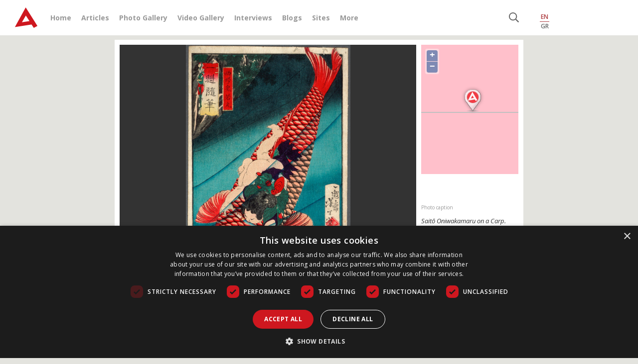

--- FILE ---
content_type: text/html; charset=UTF-8
request_url: https://www.archaeology.wiki/blog/2019/09/19/common-carp-aquaculture-in-neolithic-china/
body_size: 16171
content:
<!DOCTYPE html>
<html lang="en-US">
<head>
    <meta name="google-site-verification" content="bFUO0FqF538omQPtwlCEnexBduqgntMTIH79pzY0qks" />
    <meta name="viewport" content="width=device-width, initial-scale=1">
    <meta charset="UTF-8" />
    
    <link rel="profile" href="https://gmpg.org/xfn/11" />

    <link rel="pingback" href="https://www.archaeology.wiki/xmlrpc.php" />
    <link rel="icon" href="https://www.archaeology.wiki/favicon.ico" type="image/x-icon">
    <link rel="shortcut icon" href="https://www.archaeology.wiki/favicon.ico" type="image/x-icon">
    <link rel="apple-touch-icon" href="https://www.archaeology.wiki/favicon.ico">


    <link rel="stylesheet" href="https://www.archaeology.wiki/wp-content/themes/archaeology_v3/css/bootstrap.min.css">
    
	<link href="https://fonts.googleapis.com/css?family=Open+Sans:300,300i,400,400i,600,600i,700,700i,800,800i&display=swap&subset=greek" rel="stylesheet">
    <link href="https://fonts.googleapis.com/css?family=Open+Sans+Condensed:300,300i,700&display=swap&subset=greek" rel="stylesheet">
    <link rel="stylesheet" href="https://www.archaeology.wiki/wp-content/themes/archaeology_v3/assets/FontAw/css/all.min.css">
    
    <link href="https://www.archaeology.wiki/wp-content/themes/archaeology_v3/style_v2.css" rel="stylesheet" type="text/css" />
    <link href="https://www.archaeology.wiki/wp-content/themes/archaeology_v3/colors.css" rel="stylesheet" type="text/css" />
    <link href="https://www.archaiologia.gr//js/jquery.kwicks.min.css" rel="stylesheet" type="text/css" />
    <link href="https://www.archaeology.wiki/wp-content/themes/archaeology_v3/old_css.css" rel="stylesheet" type="text/css" />
    
    <!--[if lt IE 9]>
        <link href="https://www.archaeology.wiki/wp-content/themes/archaeology_v3/style_ie.css" rel="stylesheet" type="text/css" />
    <![endif]-->
    
    <link href="https://code.jquery.com/ui/1.10.3/themes/smoothness/jquery-ui.css" rel="stylesheet" type="text/css" media="all"/>
    <link rel="stylesheet" type="text/css" href="https://www.archaiologia.gr/js/fancy/jquery.fancybox.css?v=2.1.5" media="screen" />
    <link rel="stylesheet" type="text/css" href="https://www.archaiologia.gr/js/fancy/helpers/jquery.fancybox-thumbs.css?v=1.0.7" />
    
    <link rel="stylesheet" href="https://www.archaeology.wiki/wp-content/themes/archaeology_v3/style.css">
	<link rel="stylesheet" href="https://www.archaeology.wiki/wp-content/themes/archaeology_v3/responsive.css">
    
        
    <script src="https://www.archaeology.wiki/wp-content/themes/archaeology_v3/js/jquery-3.4.1.min.js"></script>
	<script src="https://www.archaeology.wiki/wp-content/themes/archaeology_v3/js/bootstrap.min.js"></script>
	<script src="https://www.archaeology.wiki/wp-content/themes/archaeology_v3/assets/FontAw/js/all.min.js"></script>
	<script type="text/javascript" src="https://cdnjs.cloudflare.com/ajax/libs/waypoints/4.0.1/jquery.waypoints.min.js"></script>
	<script type="text/javascript" src="https://cdnjs.cloudflare.com/ajax/libs/Counter-Up/1.0.0/jquery.counterup.min.js"></script>
	
	
	
	
        <!-- Google Tag Manager -->
    <script type="text/javascript" charset="UTF-8" src="//cdn.cookie-script.com/s/ed546c8538d655d198f485b9fee44789.js"></script>
    <!-- End Google Tag Manager -->
    <meta name='robots' content='index, follow, max-image-preview:large, max-snippet:-1, max-video-preview:-1' />

	<!-- This site is optimized with the Yoast SEO plugin v23.5 - https://yoast.com/wordpress/plugins/seo/ -->
	<title>Common carp aquaculture in Neolithic China</title>
	<meta name="description" content="An international team of researchers analyzed fish bones excavated from the Early Neolithic Jiahu site in Henan Province, China." />
	<link rel="canonical" href="https://www.archaeology.wiki/blog/2019/09/19/common-carp-aquaculture-in-neolithic-china/" />
	<meta property="og:locale" content="en_US" />
	<meta property="og:type" content="article" />
	<meta property="og:title" content="Common carp aquaculture in Neolithic China" />
	<meta property="og:description" content="An international team of researchers analyzed fish bones excavated from the Early Neolithic Jiahu site in Henan Province, China." />
	<meta property="og:url" content="https://www.archaeology.wiki/blog/2019/09/19/common-carp-aquaculture-in-neolithic-china/" />
	<meta property="og:site_name" content="Archaeology Wiki" />
	<meta property="article:author" content="https://www.facebook.com/groups/arxaiologia/" />
	<meta property="article:published_time" content="2019-09-19T08:19:38+00:00" />
	<meta property="og:image" content="https://www.archaeology.wiki/wp-content/uploads/2019/09/Saito_Oniwakamaru_on_a_Carp_LACMA_M.84.31.432-825x1200.jpg" />
	<meta property="og:image:width" content="825" />
	<meta property="og:image:height" content="1200" />
	<meta property="og:image:type" content="image/jpeg" />
	<meta name="author" content="Archaeology Newsroom" />
	<meta name="twitter:card" content="summary_large_image" />
	<meta name="twitter:creator" content="@archaiologia_gr" />
	<meta name="twitter:site" content="@archaiologia_gr" />
	<meta name="twitter:label1" content="Written by" />
	<meta name="twitter:data1" content="Archaeology Newsroom" />
	<meta name="twitter:label2" content="Est. reading time" />
	<meta name="twitter:data2" content="3 minutes" />
	<script type="application/ld+json" class="yoast-schema-graph">{"@context":"https://schema.org","@graph":[{"@type":"WebPage","@id":"https://www.archaeology.wiki/blog/2019/09/19/common-carp-aquaculture-in-neolithic-china/","url":"https://www.archaeology.wiki/blog/2019/09/19/common-carp-aquaculture-in-neolithic-china/","name":"Common carp aquaculture in Neolithic China","isPartOf":{"@id":"https://www.archaeology.wiki/#website"},"primaryImageOfPage":{"@id":"https://www.archaeology.wiki/blog/2019/09/19/common-carp-aquaculture-in-neolithic-china/#primaryimage"},"image":{"@id":"https://www.archaeology.wiki/blog/2019/09/19/common-carp-aquaculture-in-neolithic-china/#primaryimage"},"thumbnailUrl":"https://www.archaeology.wiki/wp-content/uploads/2019/09/Saito_Oniwakamaru_on_a_Carp_LACMA_M.84.31.432.jpg","datePublished":"2019-09-19T08:19:38+00:00","dateModified":"2019-09-19T08:19:38+00:00","author":{"@id":"https://www.archaeology.wiki/#/schema/person/fef5fafd4c3240aa3585ea3d8a930633"},"description":"An international team of researchers analyzed fish bones excavated from the Early Neolithic Jiahu site in Henan Province, China.","breadcrumb":{"@id":"https://www.archaeology.wiki/blog/2019/09/19/common-carp-aquaculture-in-neolithic-china/#breadcrumb"},"inLanguage":"en-US","potentialAction":[{"@type":"ReadAction","target":["https://www.archaeology.wiki/blog/2019/09/19/common-carp-aquaculture-in-neolithic-china/"]}]},{"@type":"ImageObject","inLanguage":"en-US","@id":"https://www.archaeology.wiki/blog/2019/09/19/common-carp-aquaculture-in-neolithic-china/#primaryimage","url":"https://www.archaeology.wiki/wp-content/uploads/2019/09/Saito_Oniwakamaru_on_a_Carp_LACMA_M.84.31.432.jpg","contentUrl":"https://www.archaeology.wiki/wp-content/uploads/2019/09/Saito_Oniwakamaru_on_a_Carp_LACMA_M.84.31.432.jpg","width":1444,"height":2100,"caption":"saito carp"},{"@type":"BreadcrumbList","@id":"https://www.archaeology.wiki/blog/2019/09/19/common-carp-aquaculture-in-neolithic-china/#breadcrumb","itemListElement":[{"@type":"ListItem","position":1,"name":"Home","item":"https://www.archaeology.wiki/"},{"@type":"ListItem","position":2,"name":"Common carp aquaculture in Neolithic China"}]},{"@type":"WebSite","@id":"https://www.archaeology.wiki/#website","url":"https://www.archaeology.wiki/","name":"Archaeology Wiki","description":"","potentialAction":[{"@type":"SearchAction","target":{"@type":"EntryPoint","urlTemplate":"https://www.archaeology.wiki/?s={search_term_string}"},"query-input":{"@type":"PropertyValueSpecification","valueRequired":true,"valueName":"search_term_string"}}],"inLanguage":"en-US"},{"@type":"Person","@id":"https://www.archaeology.wiki/#/schema/person/fef5fafd4c3240aa3585ea3d8a930633","name":"Archaeology Newsroom","image":{"@type":"ImageObject","inLanguage":"en-US","@id":"https://www.archaeology.wiki/#/schema/person/image/","url":"https://secure.gravatar.com/avatar/643f39c491d2cf37ddf0555204eda6a6?s=96&d=blank&r=g","contentUrl":"https://secure.gravatar.com/avatar/643f39c491d2cf37ddf0555204eda6a6?s=96&d=blank&r=g","caption":"Archaeology Newsroom"},"sameAs":["http://www.archaiologia.gr/new/members/archaeology/","https://www.facebook.com/groups/arxaiologia/"],"url":"https://www.archaeology.wiki/blog/author/archaeology/"}]}</script>
	<!-- / Yoast SEO plugin. -->


<link rel="alternate" type="application/rss+xml" title="Archaeology Wiki &raquo; Feed" href="https://www.archaeology.wiki/feed/" />
<script type="text/javascript">
/* <![CDATA[ */
window._wpemojiSettings = {"baseUrl":"https:\/\/s.w.org\/images\/core\/emoji\/14.0.0\/72x72\/","ext":".png","svgUrl":"https:\/\/s.w.org\/images\/core\/emoji\/14.0.0\/svg\/","svgExt":".svg","source":{"concatemoji":"https:\/\/www.archaeology.wiki\/wp-includes\/js\/wp-emoji-release.min.js?ver=b027d3e327290e80aba01746deb64a74"}};
/*! This file is auto-generated */
!function(i,n){var o,s,e;function c(e){try{var t={supportTests:e,timestamp:(new Date).valueOf()};sessionStorage.setItem(o,JSON.stringify(t))}catch(e){}}function p(e,t,n){e.clearRect(0,0,e.canvas.width,e.canvas.height),e.fillText(t,0,0);var t=new Uint32Array(e.getImageData(0,0,e.canvas.width,e.canvas.height).data),r=(e.clearRect(0,0,e.canvas.width,e.canvas.height),e.fillText(n,0,0),new Uint32Array(e.getImageData(0,0,e.canvas.width,e.canvas.height).data));return t.every(function(e,t){return e===r[t]})}function u(e,t,n){switch(t){case"flag":return n(e,"\ud83c\udff3\ufe0f\u200d\u26a7\ufe0f","\ud83c\udff3\ufe0f\u200b\u26a7\ufe0f")?!1:!n(e,"\ud83c\uddfa\ud83c\uddf3","\ud83c\uddfa\u200b\ud83c\uddf3")&&!n(e,"\ud83c\udff4\udb40\udc67\udb40\udc62\udb40\udc65\udb40\udc6e\udb40\udc67\udb40\udc7f","\ud83c\udff4\u200b\udb40\udc67\u200b\udb40\udc62\u200b\udb40\udc65\u200b\udb40\udc6e\u200b\udb40\udc67\u200b\udb40\udc7f");case"emoji":return!n(e,"\ud83e\udef1\ud83c\udffb\u200d\ud83e\udef2\ud83c\udfff","\ud83e\udef1\ud83c\udffb\u200b\ud83e\udef2\ud83c\udfff")}return!1}function f(e,t,n){var r="undefined"!=typeof WorkerGlobalScope&&self instanceof WorkerGlobalScope?new OffscreenCanvas(300,150):i.createElement("canvas"),a=r.getContext("2d",{willReadFrequently:!0}),o=(a.textBaseline="top",a.font="600 32px Arial",{});return e.forEach(function(e){o[e]=t(a,e,n)}),o}function t(e){var t=i.createElement("script");t.src=e,t.defer=!0,i.head.appendChild(t)}"undefined"!=typeof Promise&&(o="wpEmojiSettingsSupports",s=["flag","emoji"],n.supports={everything:!0,everythingExceptFlag:!0},e=new Promise(function(e){i.addEventListener("DOMContentLoaded",e,{once:!0})}),new Promise(function(t){var n=function(){try{var e=JSON.parse(sessionStorage.getItem(o));if("object"==typeof e&&"number"==typeof e.timestamp&&(new Date).valueOf()<e.timestamp+604800&&"object"==typeof e.supportTests)return e.supportTests}catch(e){}return null}();if(!n){if("undefined"!=typeof Worker&&"undefined"!=typeof OffscreenCanvas&&"undefined"!=typeof URL&&URL.createObjectURL&&"undefined"!=typeof Blob)try{var e="postMessage("+f.toString()+"("+[JSON.stringify(s),u.toString(),p.toString()].join(",")+"));",r=new Blob([e],{type:"text/javascript"}),a=new Worker(URL.createObjectURL(r),{name:"wpTestEmojiSupports"});return void(a.onmessage=function(e){c(n=e.data),a.terminate(),t(n)})}catch(e){}c(n=f(s,u,p))}t(n)}).then(function(e){for(var t in e)n.supports[t]=e[t],n.supports.everything=n.supports.everything&&n.supports[t],"flag"!==t&&(n.supports.everythingExceptFlag=n.supports.everythingExceptFlag&&n.supports[t]);n.supports.everythingExceptFlag=n.supports.everythingExceptFlag&&!n.supports.flag,n.DOMReady=!1,n.readyCallback=function(){n.DOMReady=!0}}).then(function(){return e}).then(function(){var e;n.supports.everything||(n.readyCallback(),(e=n.source||{}).concatemoji?t(e.concatemoji):e.wpemoji&&e.twemoji&&(t(e.twemoji),t(e.wpemoji)))}))}((window,document),window._wpemojiSettings);
/* ]]> */
</script>
<style id='wp-emoji-styles-inline-css' type='text/css'>

	img.wp-smiley, img.emoji {
		display: inline !important;
		border: none !important;
		box-shadow: none !important;
		height: 1em !important;
		width: 1em !important;
		margin: 0 0.07em !important;
		vertical-align: -0.1em !important;
		background: none !important;
		padding: 0 !important;
	}
</style>
<link rel='stylesheet' id='wp-block-library-css' href='https://www.archaeology.wiki/wp-includes/css/dist/block-library/style.min.css?ver=b027d3e327290e80aba01746deb64a74' type='text/css' media='all' />
<style id='classic-theme-styles-inline-css' type='text/css'>
/*! This file is auto-generated */
.wp-block-button__link{color:#fff;background-color:#32373c;border-radius:9999px;box-shadow:none;text-decoration:none;padding:calc(.667em + 2px) calc(1.333em + 2px);font-size:1.125em}.wp-block-file__button{background:#32373c;color:#fff;text-decoration:none}
</style>
<style id='global-styles-inline-css' type='text/css'>
body{--wp--preset--color--black: #000000;--wp--preset--color--cyan-bluish-gray: #abb8c3;--wp--preset--color--white: #ffffff;--wp--preset--color--pale-pink: #f78da7;--wp--preset--color--vivid-red: #cf2e2e;--wp--preset--color--luminous-vivid-orange: #ff6900;--wp--preset--color--luminous-vivid-amber: #fcb900;--wp--preset--color--light-green-cyan: #7bdcb5;--wp--preset--color--vivid-green-cyan: #00d084;--wp--preset--color--pale-cyan-blue: #8ed1fc;--wp--preset--color--vivid-cyan-blue: #0693e3;--wp--preset--color--vivid-purple: #9b51e0;--wp--preset--gradient--vivid-cyan-blue-to-vivid-purple: linear-gradient(135deg,rgba(6,147,227,1) 0%,rgb(155,81,224) 100%);--wp--preset--gradient--light-green-cyan-to-vivid-green-cyan: linear-gradient(135deg,rgb(122,220,180) 0%,rgb(0,208,130) 100%);--wp--preset--gradient--luminous-vivid-amber-to-luminous-vivid-orange: linear-gradient(135deg,rgba(252,185,0,1) 0%,rgba(255,105,0,1) 100%);--wp--preset--gradient--luminous-vivid-orange-to-vivid-red: linear-gradient(135deg,rgba(255,105,0,1) 0%,rgb(207,46,46) 100%);--wp--preset--gradient--very-light-gray-to-cyan-bluish-gray: linear-gradient(135deg,rgb(238,238,238) 0%,rgb(169,184,195) 100%);--wp--preset--gradient--cool-to-warm-spectrum: linear-gradient(135deg,rgb(74,234,220) 0%,rgb(151,120,209) 20%,rgb(207,42,186) 40%,rgb(238,44,130) 60%,rgb(251,105,98) 80%,rgb(254,248,76) 100%);--wp--preset--gradient--blush-light-purple: linear-gradient(135deg,rgb(255,206,236) 0%,rgb(152,150,240) 100%);--wp--preset--gradient--blush-bordeaux: linear-gradient(135deg,rgb(254,205,165) 0%,rgb(254,45,45) 50%,rgb(107,0,62) 100%);--wp--preset--gradient--luminous-dusk: linear-gradient(135deg,rgb(255,203,112) 0%,rgb(199,81,192) 50%,rgb(65,88,208) 100%);--wp--preset--gradient--pale-ocean: linear-gradient(135deg,rgb(255,245,203) 0%,rgb(182,227,212) 50%,rgb(51,167,181) 100%);--wp--preset--gradient--electric-grass: linear-gradient(135deg,rgb(202,248,128) 0%,rgb(113,206,126) 100%);--wp--preset--gradient--midnight: linear-gradient(135deg,rgb(2,3,129) 0%,rgb(40,116,252) 100%);--wp--preset--font-size--small: 13px;--wp--preset--font-size--medium: 20px;--wp--preset--font-size--large: 36px;--wp--preset--font-size--x-large: 42px;--wp--preset--spacing--20: 0.44rem;--wp--preset--spacing--30: 0.67rem;--wp--preset--spacing--40: 1rem;--wp--preset--spacing--50: 1.5rem;--wp--preset--spacing--60: 2.25rem;--wp--preset--spacing--70: 3.38rem;--wp--preset--spacing--80: 5.06rem;--wp--preset--shadow--natural: 6px 6px 9px rgba(0, 0, 0, 0.2);--wp--preset--shadow--deep: 12px 12px 50px rgba(0, 0, 0, 0.4);--wp--preset--shadow--sharp: 6px 6px 0px rgba(0, 0, 0, 0.2);--wp--preset--shadow--outlined: 6px 6px 0px -3px rgba(255, 255, 255, 1), 6px 6px rgba(0, 0, 0, 1);--wp--preset--shadow--crisp: 6px 6px 0px rgba(0, 0, 0, 1);}:where(.is-layout-flex){gap: 0.5em;}:where(.is-layout-grid){gap: 0.5em;}body .is-layout-flow > .alignleft{float: left;margin-inline-start: 0;margin-inline-end: 2em;}body .is-layout-flow > .alignright{float: right;margin-inline-start: 2em;margin-inline-end: 0;}body .is-layout-flow > .aligncenter{margin-left: auto !important;margin-right: auto !important;}body .is-layout-constrained > .alignleft{float: left;margin-inline-start: 0;margin-inline-end: 2em;}body .is-layout-constrained > .alignright{float: right;margin-inline-start: 2em;margin-inline-end: 0;}body .is-layout-constrained > .aligncenter{margin-left: auto !important;margin-right: auto !important;}body .is-layout-constrained > :where(:not(.alignleft):not(.alignright):not(.alignfull)){max-width: var(--wp--style--global--content-size);margin-left: auto !important;margin-right: auto !important;}body .is-layout-constrained > .alignwide{max-width: var(--wp--style--global--wide-size);}body .is-layout-flex{display: flex;}body .is-layout-flex{flex-wrap: wrap;align-items: center;}body .is-layout-flex > *{margin: 0;}body .is-layout-grid{display: grid;}body .is-layout-grid > *{margin: 0;}:where(.wp-block-columns.is-layout-flex){gap: 2em;}:where(.wp-block-columns.is-layout-grid){gap: 2em;}:where(.wp-block-post-template.is-layout-flex){gap: 1.25em;}:where(.wp-block-post-template.is-layout-grid){gap: 1.25em;}.has-black-color{color: var(--wp--preset--color--black) !important;}.has-cyan-bluish-gray-color{color: var(--wp--preset--color--cyan-bluish-gray) !important;}.has-white-color{color: var(--wp--preset--color--white) !important;}.has-pale-pink-color{color: var(--wp--preset--color--pale-pink) !important;}.has-vivid-red-color{color: var(--wp--preset--color--vivid-red) !important;}.has-luminous-vivid-orange-color{color: var(--wp--preset--color--luminous-vivid-orange) !important;}.has-luminous-vivid-amber-color{color: var(--wp--preset--color--luminous-vivid-amber) !important;}.has-light-green-cyan-color{color: var(--wp--preset--color--light-green-cyan) !important;}.has-vivid-green-cyan-color{color: var(--wp--preset--color--vivid-green-cyan) !important;}.has-pale-cyan-blue-color{color: var(--wp--preset--color--pale-cyan-blue) !important;}.has-vivid-cyan-blue-color{color: var(--wp--preset--color--vivid-cyan-blue) !important;}.has-vivid-purple-color{color: var(--wp--preset--color--vivid-purple) !important;}.has-black-background-color{background-color: var(--wp--preset--color--black) !important;}.has-cyan-bluish-gray-background-color{background-color: var(--wp--preset--color--cyan-bluish-gray) !important;}.has-white-background-color{background-color: var(--wp--preset--color--white) !important;}.has-pale-pink-background-color{background-color: var(--wp--preset--color--pale-pink) !important;}.has-vivid-red-background-color{background-color: var(--wp--preset--color--vivid-red) !important;}.has-luminous-vivid-orange-background-color{background-color: var(--wp--preset--color--luminous-vivid-orange) !important;}.has-luminous-vivid-amber-background-color{background-color: var(--wp--preset--color--luminous-vivid-amber) !important;}.has-light-green-cyan-background-color{background-color: var(--wp--preset--color--light-green-cyan) !important;}.has-vivid-green-cyan-background-color{background-color: var(--wp--preset--color--vivid-green-cyan) !important;}.has-pale-cyan-blue-background-color{background-color: var(--wp--preset--color--pale-cyan-blue) !important;}.has-vivid-cyan-blue-background-color{background-color: var(--wp--preset--color--vivid-cyan-blue) !important;}.has-vivid-purple-background-color{background-color: var(--wp--preset--color--vivid-purple) !important;}.has-black-border-color{border-color: var(--wp--preset--color--black) !important;}.has-cyan-bluish-gray-border-color{border-color: var(--wp--preset--color--cyan-bluish-gray) !important;}.has-white-border-color{border-color: var(--wp--preset--color--white) !important;}.has-pale-pink-border-color{border-color: var(--wp--preset--color--pale-pink) !important;}.has-vivid-red-border-color{border-color: var(--wp--preset--color--vivid-red) !important;}.has-luminous-vivid-orange-border-color{border-color: var(--wp--preset--color--luminous-vivid-orange) !important;}.has-luminous-vivid-amber-border-color{border-color: var(--wp--preset--color--luminous-vivid-amber) !important;}.has-light-green-cyan-border-color{border-color: var(--wp--preset--color--light-green-cyan) !important;}.has-vivid-green-cyan-border-color{border-color: var(--wp--preset--color--vivid-green-cyan) !important;}.has-pale-cyan-blue-border-color{border-color: var(--wp--preset--color--pale-cyan-blue) !important;}.has-vivid-cyan-blue-border-color{border-color: var(--wp--preset--color--vivid-cyan-blue) !important;}.has-vivid-purple-border-color{border-color: var(--wp--preset--color--vivid-purple) !important;}.has-vivid-cyan-blue-to-vivid-purple-gradient-background{background: var(--wp--preset--gradient--vivid-cyan-blue-to-vivid-purple) !important;}.has-light-green-cyan-to-vivid-green-cyan-gradient-background{background: var(--wp--preset--gradient--light-green-cyan-to-vivid-green-cyan) !important;}.has-luminous-vivid-amber-to-luminous-vivid-orange-gradient-background{background: var(--wp--preset--gradient--luminous-vivid-amber-to-luminous-vivid-orange) !important;}.has-luminous-vivid-orange-to-vivid-red-gradient-background{background: var(--wp--preset--gradient--luminous-vivid-orange-to-vivid-red) !important;}.has-very-light-gray-to-cyan-bluish-gray-gradient-background{background: var(--wp--preset--gradient--very-light-gray-to-cyan-bluish-gray) !important;}.has-cool-to-warm-spectrum-gradient-background{background: var(--wp--preset--gradient--cool-to-warm-spectrum) !important;}.has-blush-light-purple-gradient-background{background: var(--wp--preset--gradient--blush-light-purple) !important;}.has-blush-bordeaux-gradient-background{background: var(--wp--preset--gradient--blush-bordeaux) !important;}.has-luminous-dusk-gradient-background{background: var(--wp--preset--gradient--luminous-dusk) !important;}.has-pale-ocean-gradient-background{background: var(--wp--preset--gradient--pale-ocean) !important;}.has-electric-grass-gradient-background{background: var(--wp--preset--gradient--electric-grass) !important;}.has-midnight-gradient-background{background: var(--wp--preset--gradient--midnight) !important;}.has-small-font-size{font-size: var(--wp--preset--font-size--small) !important;}.has-medium-font-size{font-size: var(--wp--preset--font-size--medium) !important;}.has-large-font-size{font-size: var(--wp--preset--font-size--large) !important;}.has-x-large-font-size{font-size: var(--wp--preset--font-size--x-large) !important;}
.wp-block-navigation a:where(:not(.wp-element-button)){color: inherit;}
:where(.wp-block-post-template.is-layout-flex){gap: 1.25em;}:where(.wp-block-post-template.is-layout-grid){gap: 1.25em;}
:where(.wp-block-columns.is-layout-flex){gap: 2em;}:where(.wp-block-columns.is-layout-grid){gap: 2em;}
.wp-block-pullquote{font-size: 1.5em;line-height: 1.6;}
</style>
<link rel='stylesheet' id='taxonomy-image-plugin-public-css' href='https://www.archaeology.wiki/wp-content/plugins/taxonomy-images/css/style.css?ver=0.9.6' type='text/css' media='screen' />
<link rel="https://api.w.org/" href="https://www.archaeology.wiki/wp-json/" /><link rel="alternate" type="application/json" href="https://www.archaeology.wiki/wp-json/wp/v2/posts/111094" /><link rel="EditURI" type="application/rsd+xml" title="RSD" href="https://www.archaeology.wiki/xmlrpc.php?rsd" />

<link rel='shortlink' href='https://www.archaeology.wiki/?p=111094' />
<link rel="alternate" type="application/json+oembed" href="https://www.archaeology.wiki/wp-json/oembed/1.0/embed?url=https%3A%2F%2Fwww.archaeology.wiki%2Fblog%2F2019%2F09%2F19%2Fcommon-carp-aquaculture-in-neolithic-china%2F" />
<link rel="alternate" type="text/xml+oembed" href="https://www.archaeology.wiki/wp-json/oembed/1.0/embed?url=https%3A%2F%2Fwww.archaeology.wiki%2Fblog%2F2019%2F09%2F19%2Fcommon-carp-aquaculture-in-neolithic-china%2F&#038;format=xml" />
    <script src="https://www.archaiologia.gr/js/global.js" type="text/javascript"></script>
    <script src="https://www.archaiologia.gr/js/jquery.kwicks.min.js" type="text/javascript"></script>
    <script src="https://www.archaiologia.gr/js/jquery.cycle.all.js" type="text/javascript"></script>
    <script src="https://code.jquery.com/ui/1.10.3/jquery-ui.js" type="text/javascript"></script>
    <script type="text/javascript" src="https://www.archaiologia.gr/js/fancy/jquery.fancybox.js?v=2.1.5"></script>
    <script type="text/javascript" src="https://www.archaiologia.gr/js/fancy/helpers/jquery.fancybox-thumbs.js?v=1.0.7"></script>
        <script src='https://www.archaiologia.gr/js/jquery.printPage.js' type='text/javascript'></script>
    <script type="text/javascript">
    	
        function login_proccess(){
            $.post("https://www.archaiologia.gr/tools/login_prosses.php", { 
            user: $('#username').val(),
            pass: $('#password').val(),
            },
            function(data) {
                console.log(data);
                if (data == "OK"){
                    location.href="";
                } else {
                    $('#error_message').fadeIn();			
                    $('#error_message_text').html(data);
                }
            });
        }
        $(document).ready(function() {
              $('#username').keypress(function(event) {
                  if (event.which == 13) {
                      event.preventDefault();	
                      login_proccess();	
                  }
             });
             $('#password').keypress(function(event) {
                  if (event.which == 13) {
                      event.preventDefault();	
                      login_proccess();	
                  }
             });		 
        });
        </script>

    <script>
    function toggle_member_menu(){
        $("#member_menu").toggleClass("open");
    }

    function open_mashup(post_id,map_lat,map_lon,map_width,map_height){	
            $("#map_pid_"+post_id).slideToggle('fast');		
            var image = 'https://www.archaeology.wiki/wp-content/themes/archaeology_v3/images/markers/simple_marker.png';
            var myLatlng = new google.maps.LatLng(map_lat,map_lon);
            var mapOptions = {
                scrollwheel: false,
                zoom: 12,
                disableDefaultUI: false,
                minZoom:2,
                center: myLatlng,
                mapTypeId: google.maps.MapTypeId.ROADMAP,
                streetViewControl: false,
                mapTypeControl: true,
                mapTypeControlOptions: {style: google.maps.MapTypeControlStyle.HORIZONTAL_BAR},
                scaleControl: false,
                navigationControl: true,
                navigationControlOptions: {style: google.maps.NavigationControlStyle.DEFAULT},
                keyboardShortcuts: false					  

            }
            var map = new google.maps.Map(document.getElementById("map_pid_"+post_id), mapOptions);

            var marker = new google.maps.Marker({
                position: myLatlng,
                title:"",
                icon: image
            });
            marker.setMap(map);	
    }

    $(document).ready(function() {
        $('.post_img').fancybox({
            prevEffect		: 'none',
            nextEffect		: 'none',
            closeBtn		: true,
            arrows			: true,
            nextClick		: true,
            autoDimensions	: true,
            maxWidth		: '90%',
            maxHeight		: '90%',
            scrolling		: 'no',
            padding			: 2,

            helpers	: {
                title : {
                    type : 'float'
                },
                overlay : {
                    css : {
                        'background' : 'rgba(51,48,43,0.85)'
                    }
                }
            }
        });
        $("a.note").fancybox({
            prevEffect			: 'none',
            nextEffect			: 'none',
            minWidth			: '600px',
            maxWidth			: '600px',
            maxHeight			: '90%',
            titlePosition		: 'no',
            transitionIn		: 'none',
            transitionOut		: 'none',
            padding				: 0,
            helpers : {
                overlay : {
                    css : {
                        'background' : 'rgba(51,48,43,0.2)'
                    }
                }
            }
        });
    });
    function search_form(){
        sstring = $('#imput_search').val();
        if (sstring.length > 2  && sstring != 'Αναζήτηση') {
            document.location = 'https://www.archaeology.wiki/search/' + sstring + '/';  
        } else {
        return false ;	
        }
    }

    $(document).ready(function() {
          $('#imput_search').keypress(function(event) {
              if (event.which == 13) {
                  event.preventDefault();	
                  search_form();	
              }
         });
    });

    function fbs_click() {
        u=location.href;t=document.title;window.open('https://www.facebook.com/sharer.php?u='+encodeURIComponent(u)+'&t='+encodeURIComponent(t),'sharer','toolbar=0,status=0,width=626,height=436');return false;
    }
    function twit_click(text,url) {
        window.open('https://twitter.com/share?url='+url+'&text='+text+'&via=Archaeology and Arts','sharer','toolbar=0,status=0,width=626,height=436');
    }
    function gp_click(url) {
        window.open('https://plusone.google.com/_/+1/confirm?hl=en&url='+url+'','sharerg','toolbar=0,status=0,width=627,height=437');
        return false;
    }
    function fbs_click(text,url) {
        window.open('https://www.facebook.com/sharer.php?u='+encodeURIComponent(""+url+"")+'&t='+encodeURIComponent(""+text+""),'sharer','toolbar=0,status=0,width=627,height=437');
        return false;
    }
    function toggle_authors(team_id){
        $(".om_s_"+team_id).toggle(200);
    }
    </script>
    <!-- Facebook Pixel Code -->
    <script>
    !function(f,b,e,v,n,t,s)
    {if(f.fbq)return;n=f.fbq=function(){n.callMethod?
    n.callMethod.apply(n,arguments):n.queue.push(arguments)};
    if(!f._fbq)f._fbq=n;n.push=n;n.loaded=!0;n.version='2.0';
    n.queue=[];t=b.createElement(e);t.async=!0;
    t.src=v;s=b.getElementsByTagName(e)[0];
    s.parentNode.insertBefore(t,s)}(window,document,'script',
    'https://connect.facebook.net/en_US/fbevents.js');
     fbq('init', '905763196167074'); 
    fbq('track', 'PageView');
    </script>
</head> 
<body class="post-template-default single single-post postid-111094 single-format-standard">
    <noscript>
        <img height="1" width="1" src="https://www.facebook.com/tr?id=905763196167074&ev=PageView&noscript=1"/>
    </noscript>
    
    <header>
        <div class="container-fluid bg-white">
            <div class="container">
                <div class="row">
                    <div class="col-12 col-md-10">
                        <nav class="navbar navbar-expand-lg navbar-light">
                            <a class="navbar-brand" href="https://www.archaeology.wiki" title="Archaeology Wiki"><img src="https://www.archaeology.wiki/wp-content/themes/archaeology_v3/images/header-logo.png" alt="Archaeology Wiki"></a>
                            
                            <button class="navbar-toggler" type="button" data-toggle="collapse" data-target="#navbarNavDropdown" aria-controls="navbarNavDropdown" aria-expanded="false" aria-label="Toggle navigation">
                                <span class="navbar-toggler-icon"></span>
                            </button>
                            <div class="collapse navbar-collapse" id="navbarNavDropdown">
                                <div class="menu-up_menu-container"><ul id="menu-up_menu" class="navbar-nav"><li id="menu-item-47978" class="menu-item menu-item-type-post_type menu-item-object-page menu-item-home menu-item-47978"><a href="https://www.archaeology.wiki/">Home</a></li>
<li id="menu-item-82847" class="menu-item menu-item-type-taxonomy menu-item-object-category menu-item-82847"><a href="https://www.archaeology.wiki/blog/category/articles/">Articles</a></li>
<li id="menu-item-115181" class="menu-item menu-item-type-post_type menu-item-object-page menu-item-115181"><a href="https://www.archaeology.wiki/photo-gallery/">Photo Gallery</a></li>
<li id="menu-item-115180" class="menu-item menu-item-type-post_type menu-item-object-page menu-item-115180"><a href="https://www.archaeology.wiki/video/">Video Gallery</a></li>
<li id="menu-item-82849" class="menu-item menu-item-type-taxonomy menu-item-object-category menu-item-82849"><a href="https://www.archaeology.wiki/blog/category/interviews/">Interviews</a></li>
<li id="menu-item-44132" class="menu-item menu-item-type-post_type menu-item-object-page menu-item-44132"><a href="https://www.archaeology.wiki/all-blogs/">Blogs</a></li>
<li id="menu-item-137467" class="menu-item menu-item-type-post_type menu-item-object-page menu-item-137467"><a href="https://www.archaeology.wiki/archaeological-sites/">Sites</a></li>
<li id="menu-item-82385" class="more_menu menu-item menu-item-type-custom menu-item-object-custom menu-item-has-children menu-item-82385"><a href="#">More</a>
<ul class="sub-menu">
	<li id="menu-item-82851" class="menu-item menu-item-type-taxonomy menu-item-object-category current-post-ancestor current-menu-parent current-post-parent menu-item-82851"><a href="https://www.archaeology.wiki/blog/category/news/">News</a></li>
	<li id="menu-item-82848" class="menu-item menu-item-type-taxonomy menu-item-object-category menu-item-82848"><a href="https://www.archaeology.wiki/blog/category/did-you-know/">Did you know?</a></li>
	<li id="menu-item-82854" class="menu-item menu-item-type-taxonomy menu-item-object-category menu-item-82854"><a href="https://www.archaeology.wiki/blog/category/research-education/">Research &#8211; Education</a></li>
	<li id="menu-item-97716" class="menu-item menu-item-type-taxonomy menu-item-object-category menu-item-97716"><a href="https://www.archaeology.wiki/blog/category/exhibits/">Exhibits</a></li>
	<li id="menu-item-82852" class="menu-item menu-item-type-taxonomy menu-item-object-category menu-item-82852"><a href="https://www.archaeology.wiki/blog/category/other-source/">Other source</a></li>
	<li id="menu-item-82850" class="menu-item menu-item-type-taxonomy menu-item-object-category menu-item-82850"><a href="https://www.archaeology.wiki/blog/category/new-publications/">New Publications</a></li>
	<li id="menu-item-82853" class="menu-item menu-item-type-taxonomy menu-item-object-category menu-item-82853"><a href="https://www.archaeology.wiki/blog/category/our-news/">Our news</a></li>
	<li id="menu-item-44129" class="menu-item menu-item-type-post_type menu-item-object-page menu-item-44129"><a href="https://www.archaeology.wiki/opinions/">Opinions</a></li>
	<li id="menu-item-44131" class="menu-item menu-item-type-post_type menu-item-object-page menu-item-44131"><a href="https://www.archaeology.wiki/publications/">Publications</a></li>
</ul>
</li>
</ul></div>                            </div>
                            
                            <div id="gen_search_form">
                                <input name="sstring" placeholder="Search" type="text" id="imput_search">
                                <button type="button" id="search_bt" title="Search" onclick="search_form()"><i class="fal fa-angle-right"></i></button>
                                <div id="form_close" title="Close" onclick="$('#gen_search_form').hide();$('.search_trigger').show();"><i class="fal fa-times"></i></div>
                            </div>
                            <div class="search_trigger" onclick="$('#gen_search_form').show();$(this).hide();"><i class="far fa-search"></i></div>
                            
                        </nav>
                    </div>
                    
                    <div class="col-6 col-md-1 text-center d-none d-sm-block">
                        <ul class="language_sw">
                            <li class="active">EN</li>
                            <li class=""><a href="https://www.archaiologia.gr/" title="Αρχαιολογία Online" target="_blank">GR</a></li>
                        </ul>
                    </div>
                    
                    <div class="col-6 col-md-1 d-none d-sm-block">
                        <div class="member-menu float-right">
                                                    </div>
                    </div>
                </div>
            </div>
        </div>
    </header>
    
    
    
	

    <section id="single-article">
        <div class="container-fluid">
            <div class="container">
                <div class="row">
                    <div class="col-xl-8 offset-xl-2 bg-white">
                        <div class="row">
                            <div class="col-md-8 col-xl-9 p-10">
                                                                <div id="PostSlider" class="carousel slide" data-ride="carousel">
                                    <div class="carousel-inner">
                                                                                <div class="carousel-item active" data-interval="false">
                                            <a href="https://www.archaeology.wiki/wp-content/uploads/2019/09/Saito_Oniwakamaru_on_a_Carp_LACMA_M.84.31.432.jpg" class="post_img" data-fancybox-group="thumb" title="Saitō Oniwakamaru on a Carp. Japan, 4/1873
Series: Notes by Yoshitoshi
Prints; woodcuts
Color woodblock print
Herbert R. Cole Collection (M.84.31.432). 	Los Angeles County Museum of Art.">
                                                <img src="https://www.archaeology.wiki/wp-content/uploads/2019/09/Saito_Oniwakamaru_on_a_Carp_LACMA_M.84.31.432-825x1200.jpg" alt="Saitō Oniwakamaru on a Carp. Japan, 4/1873
Series: Notes by Yoshitoshi
Prints; woodcuts
Color woodblock print
Herbert R. Cole Collection (M.84.31.432). 	Los Angeles County Museum of Art.">
                                            </a>
                                        </div>
                                                                            </div>
                                                                    </div>
                                                                <script>
                                    function fix_image_desc(){
                                        var image_desc = $(".carousel-item.active").children().attr('title');
                                        $('.image-desc > p').remove();
                                        $('.image-desc').append('<p>'+image_desc+'</p>');
                                    }
                                    $(document).ready(function() {
                                       fix_image_desc();
                                    });
                                    $("#PostSlider").on('slid.bs.carousel', function () {
                                        fix_image_desc();
                                    });
                                </script>
                            </div>
                            <div class="col-md-4 col-xl-3 p-0">
                                <div class="row d-none d-sm-block">
                                    <div class="col-md-12">
                                                                                <div id="post_map" class="map-place map_box_111094">
                                            <script src="https://www.archaeology.wiki/wp-content/themes/archaeology_v3/osm/OpenLayers.js"></script>
                                            <script>
                                                var lat            = 34.2904302;
                                                var lon            = 113.38235450000002;
                                                var zoom           = 8;

                                                var fromProjection = new OpenLayers.Projection("EPSG:4326");   
                                                var toProjection   = new OpenLayers.Projection("EPSG:900913"); 
                                                var position       = new OpenLayers.LonLat(lon, lat).transform( fromProjection, toProjection);

                                                map = new OpenLayers.Map("post_map");
                                                var mapnik         = new OpenLayers.Layer.OSM();
                                                map.addLayer(mapnik);

                                                var markers = new OpenLayers.Layer.Markers( "Markers" );
                                                map.addLayer(markers);

                                                size = new OpenLayers.Size(47, 57);
                                                calculateOffset = function(size) {
                                                    return new OpenLayers.Pixel(-(size.w/2), -size.h);
                                                };
                                                icon = new OpenLayers.Icon('https://www.archaeology.wiki/wp-content/themes/archaeology_v3/images/markers/simple_marker.png',size, null, calculateOffset);

                                                markers.addMarker(new OpenLayers.Marker(position, icon));

                                                map.setCenter(position, zoom);
                                            </script>
                                            <style type="text/css">
                                                #OpenLayers_Control_Attribution_7 {
                                                    display: none;
                                                }
                                            </style>
                                        </div>
                                                                            </div>
                                </div>
                                <div class="row">
                                    <div class="col-md-12">
                                        <div class="image-desc p-r-10">
                                            <div class="title">Photo caption</div>
                                        </div>
                                    </div>
                                </div>
                            </div>
                        </div>
                        <div class="row">
                            <div class="col-md-8 col-xl-9">
                                <div class="content" id="post_id_111094">
                                    <div class="post-category">
                                        <a href="https://www.archaeology.wiki/blog/category/news/" rel="category tag">News</a>: Neolithic China                                    </div>
                                    
                                    <h1 class="post-title">Common carp aquaculture in Neolithic China</h1>
                                    <h2 class="post-subtitle">Analysis of fish bones by international team</h2>
                                    <div class="post-date">19 Sep 2019</div>
                                                	<span class="member_name">by Archaeology Newsroom</span>
			                                    
                                    <div class="post-tools">
                                        <ul class="font-size">
                                            <li class="decr" onClick="text_tool('size', 'down');"><i class="fas fa-arrow-right"></i></li>
                                            <li class="size-a" onClick="text_tool('size', 14);">A</li>
                                            <li class="size-b" onClick="text_tool('size', 16);">A</li>
                                            <li class="size-c" onClick="text_tool('size', 19);">A</li>
                                            <li class="incr" onClick="text_tool('size', 'up');"><i class="fas fa-arrow-right"></i></li>
                                        </ul>
                                        <ul class="font-color">
                                            <li class="red" onClick="text_tool('color', '#C33');"></li>
                                            <li class="black" onClick="text_tool('color', '#333');"></li>
                                        </ul>
                                        <ul class="text-align">
                                            <li class="justify" onClick="text_tool('align', 'justify');"><i class="far fa-align-justify"></i></li>
                                            <li class="left" onClick="text_tool('align', 'left');"><i class="far fa-align-left"></i></li>
                                        </ul>
                                        
                                                                                
                                        <ul class="post-share-etc">
                                            
                                            <li class="extra_bar">
                                                	<script type="text/javascript" src="https://platform-api.sharethis.com/js/sharethis.js#property=67ab4d3f3c2c870019108a84&product=inline-share-buttons&source=platform" async="async"></script>
	<div class="sharethis-inline-share-buttons"></div>
	
                                                                                            </li>
                                            <li class="extra_bar">
                                                                                                                                            </li>
                                        </ul>
                                        
                                                                                
                                        <script>
                                            function text_tool(action, data){
                                                var min = 14;
                                                var max = 20;
                                                if (action == 'size'){
                                                    if (data == 'up'){
                                                        var p = $('.post-content');
                                                        for(i=0;i<p.length;i++) {
                                                            if(p[i].style.fontSize) {
                                                                var s = parseInt(p[i].style.fontSize.replace("px",""));
                                                            } else {
                                                                var s = 14;
                                                            }
                                                            if(s!=max) {
                                                                s += 2;
                                                            }
                                                            p[i].style.fontSize = s+"px"
                                                       }
                                                    } else if (data == 'down'){
                                                        var p = $('.post-content');
                                                            for(i=0;i<p.length;i++) {
                                                                if(p[i].style.fontSize) {
                                                                    var s = parseInt(p[i].style.fontSize.replace("px",""));
                                                                } else {
                                                                    var s = 14;
                                                                }
                                                                if(s!=min) {
                                                                    s -= 2;
                                                                }
                                                                ss = s + 2 ;
                                                                p[i].style.fontSize = s+"px"
                                                            }   
                                                    } else {
                                                        $('.post-content').css('font-size', data);   
                                                    }
                                                }
                                                if (action == 'color'){
                                                    $('.post-content').css('color', data);
                                                }
                                                if (action == 'align'){
                                                    $('.post-content').css('textAlign', data);
                                                }
                                            }
                                        </script>
                                    </div>
                                    
                                    <div class="post-content">
                                        <p>An international team of researchers analyzed fish bones excavated from the Early Neolithic Jiahu site in Henan Province, China.</p>
<p>By comparing the body-length distributions and species-composition ratios of the bones with findings from East Asian sites with present aquaculture, the researchers provide evidence of managed carp aquaculture at Jiahu dating back to 6200-5700 BC.</p>
<p>Despite the growing importance of farmed fish for economies and diets around the world, the origins of aquaculture remain unknown. The Shijing, the oldest surviving collection of ancient Chinese poetry, mentions carp being reared in a pond circa 1140 BC, and historical records describe carp being raised in artificial ponds and paddy fields in East Asia by the first millennium BC. But considering rice paddy fields in China date all the way back to the fifth millennium BC, researchers from Lake Biwa Museum in Kusatu, Japan, the Max Planck Institute for the Science of Human History in Jena, Germany, the Sainsbury Institute for the Study of Japanese Arts and Cultures in Norwich, U.K., and an international team of colleagues set out to discover whether carp aquaculture in China was practiced earlier than previously thought.</p>
<h2>Carp farming goes way back in Early Neolithic Jiahu</h2>
<p>Jiahu, located in Henan, China, is known for the early domestication of rice and pigs, as well the early development of fermented beverages, bone flutes, and possibly writing. This history of early development, combined with archaeological findings suggesting the presence of large expanses of water, made Jiahu an ideal location for the present study.</p>
<p>Researchers measured 588 pharyngeal carp teeth extracted from fish remains in Jiahu corresponding with three separate Neolithic periods, and compared the body-length distributions with findings from other sites and a modern sample of carp raised in Matsukawa Village, Japan. While the remains from the first two periods revealed unimodal patterns of body-length distribution peaking at or near carp maturity, the remains of Period III (6200-5700 BC) displayed bimodal distribution, with one peak at 350-400 mm corresponding with sexual maturity, and another at 150-200 mm.</p>
<p>This bimodal distribution identified by researchers was similar to that documented at the Iron Age Asahi site in Japan (circa 400 BC – AD 100), and is indicative of a managed system of carp aquaculture that until now was unidentified in Neolithic China. “In such fisheries,” the study notes, “a large number of cyprinids were caught during the spawning season and processed as preserved food. At the same time, some carp were kept alive and released into confined, human regulated waters where they spawned naturally and their offspring grew by feeding on available resources. In autumn, water was drained from the ponds and the fish harvested, with body-length distributions showing two peaks due to the presence of both immature and mature individuals.”</p>
<h2>Species-composition ratios support findings, indicate cultural preferences</h2>
<p>The size of the fish wasn’t the only piece of evidence researchers found supporting carp management at Jiahu. In East Asian lakes and rivers, crucian carp are typically more abundant than common carp, but common carp comprised roughly 75% of cyprinid remains found at Jiahu. This high proportion of less-prevalent fish indicates a cultural preference for common carp and the presence of aquaculture sophisticated enough to provide it.</p>
<p>Based on the analysis of carp remains from Jiahu and data from previous studies, researchers hypothesize three stages of aquaculture development in prehistoric East Asia. In Stage 1, humans fished the marshy areas where carp gather during spawning season. In Stage 2, these marshy ecotones were managed by digging channels and controlling water levels and circulation so the carp could spawn and the juveniles later harvested. Stage 3 involved constant human management, including using spawning beds to control reproduction and fish ponds or paddy fields to manage adolescents.</p>
<p>Although rice paddy fields have not yet been identified at Jiahu, the evolution of carp aquaculture with wet rice agriculture seems to be connected, and the coevolution of the two is an important topic for future research.</p>
                                    </div>
                                    
                                                                        <div class="post-notes">
                                        <div class="title"><img src="https://www.archaeology.wiki/wp-content/themes/archaeology_v3/images/notes-icon.png" alt=""> NOTES</div>
                                                            	                <div id="note_id_1" class="note-item"><span>1.</span>
                                            </a>
                                            Max Planck Institute for the Science of Human History                                            </a>
                                                                                    </div>
					                                                        </div>
                                                                        
                                                                    </div>
                            </div>
                            <div class="col-md-4 col-xl-3 p-0">
                                
            <div id="post-sidebar">
                <div class="popular-arch-places sidebar-widget">
                    <h3 class="widget-title">RELEVANT ARTICLES</h3>
                    <ul class="items">
                                                                    <li class="by-tag">
                            <a href="https://www.archaeology.wiki/blog/2018/11/13/findings-in-china-yield-evidence-of-early-medical-treatments/" class="thumbnail">
                                <img src="https://www.archaeology.wiki/wp-content/uploads/2018/11/china-skulls-have-traces-of-early-craniotomy-e1542108176471-210x210.gif" alt="Findings in China yield evidence of early medical treatments">
                            </a>
                            <a href="https://www.archaeology.wiki/blog/2018/11/13/findings-in-china-yield-evidence-of-early-medical-treatments/" class="title">
                                <h4>Findings in China yield evidence of early medical treatments</h4>
                            </a>
                        </li>
                                                <li class="by-tag">
                            <a href="https://www.archaeology.wiki/blog/2020/06/11/discovery-of-the-oldest-chinese-work-of-art/" class="thumbnail">
                                <img src="https://www.archaeology.wiki/wp-content/uploads/2020/06/Miniature_bird-210x210.jpg" alt="Discovery of the oldest Chinese work of art">
                            </a>
                            <a href="https://www.archaeology.wiki/blog/2020/06/11/discovery-of-the-oldest-chinese-work-of-art/" class="title">
                                <h4>Discovery of the oldest Chinese work of art</h4>
                            </a>
                        </li>
                                                                                                                                                        <li class="by-category">
                            <a href="https://www.archaeology.wiki/blog/2026/01/23/when-writing-fades-but-meaning-endures/" class="thumbnail">
                                <img src="https://www.archaeology.wiki/wp-content/uploads/2026/01/Tongeren-210x210.jpg" alt="When writing fades but meaning endures">
                            </a>
                            <a href="https://www.archaeology.wiki/blog/2026/01/23/when-writing-fades-but-meaning-endures/" class="title">
                                <h4>When writing fades but meaning endures</h4>
                            </a>
                        </li>
                                                <li class="by-category">
                            <a href="https://www.archaeology.wiki/blog/2026/01/23/rock-art-holds-clues-to-early-human-migration-to-australia/" class="thumbnail">
                                <img src="https://www.archaeology.wiki/wp-content/uploads/2026/01/Sulawesi-210x210.jpg" alt="Rock art holds clues to early human migration to Australia">
                            </a>
                            <a href="https://www.archaeology.wiki/blog/2026/01/23/rock-art-holds-clues-to-early-human-migration-to-australia/" class="title">
                                <h4>Rock art holds clues to early human migration to Australia</h4>
                            </a>
                        </li>
                                                                                                                <li class="by-geolocation">
                            <a href="https://www.archaeology.wiki/blog/2025/11/07/egyptian-artifacts-recovered-from-the-united-states/" class="thumbnail">
                                <img src="https://www.archaeology.wiki/wp-content/uploads/2025/11/Egypt-repatriates-7-210x210.jpg" alt="Egyptian Artifacts Recovered from the United States">
                            </a>
                            <a href="https://www.archaeology.wiki/blog/2025/11/07/egyptian-artifacts-recovered-from-the-united-states/" class="title">
                                <h4>Egyptian Artifacts Recovered from the United States</h4>
                            </a>
                        </li>
                                                                </ul>
                </div>
                
                <div class="related-articles sidebar-widget">
                    <h3 class="widget-title">POPULAR</h3>
                    <ul class="items">
                                                <li>
                            <a href="https://www.archaeology.wiki/blog/2022/03/10/ramadan-b-hussein-has-passed-away/" class="title">
                                <h4>Ramadan B. Hussein has passed away</h4>
                            </a>
                        </li>
                                                <li>
                            <a href="https://www.archaeology.wiki/blog/2013/10/08/mystery-solved-the-skeleton-lake-of-india/" class="title">
                                <h4>Mystery Solved: The Skeleton Lake of India</h4>
                            </a>
                        </li>
                                                <li>
                            <a href="https://www.archaeology.wiki/blog/2018/07/17/more-on-mummies-embalming-equipment-discovered-south-of-pyramid-of-unas/" class="title">
                                <h4>More on mummies, embalming equipment discovered south of Pyramid of Unas</h4>
                            </a>
                        </li>
                                                <li>
                            <a href="https://www.archaeology.wiki/blog/2013/11/15/nazca-archaeological-sites-in-danger-near-ica-peru/" class="title">
                                <h4>Nazca archaeological sites in danger near Ica, Peru</h4>
                            </a>
                        </li>
                                            </ul>
                </div>
            </div>                            </div>
                        </div>
                    </div>
                </div>
                
            </div>
        </div>
    </section>

    <footer>
        <div class="container-fluid">
            <div class="container">
                <div class="row">
                    <div class="col-12 col-md-6 col-lg-4 m-b-20">
                        <div class="widget-contact">
                            <h3 class="widget-title">ABOUT US</h3>
                            <a href="https://www.archaeology.wiki/about-2/" class="read-more">More 
                                <span><i class="fal fa-chevron-right"></i></span>
                            </a>
                            <a href="https://www.archaeology.wiki" title="Archaeology Wiki" class="footer-logo">
                                <img src="https://www.archaeology.wiki/wp-content/themes/archaeology_v3/images/footer-logo.png" alt="Archaeology Wiki">
                            </a>
                            <div class="text">
                                <p>Karytsi Square 10, Athens, PC 105 61, Greece<br>
                                Phone: (+30) 210 32 28 705</p>
                                <p><a href="/cdn-cgi/l/email-protection#c7aea9a1a887a6b5bfa6aea8aba8a0aea6e9a0b5"><span class="__cf_email__" data-cfemail="9ff6f1f9f0dffeede7fef6f0f3f0f8f6feb1f8ed">[email&#160;protected]</span></a></p>
                            </div>
                            
                            <ul class="socials-nets">
                                <li><a href="https://www.facebook.com/archaeoarts/" target="_blank" class="facebook_link" rel="noopener noreferrer"><i class="fab fa-facebook-f"></i></a></li>
                                <li><a href="https://twitter.com/archaiologia_en" target="_blank" class="twitter_link" rel="noopener noreferrer"><i class="fab fa-twitter"></i></a></li>
                                <li><a href="https://www.youtube.com/channel/UCODgHJIHaa05I9B6NFPGbiA" target="_blank" class="youtube_link" rel="noopener noreferrer"><i class="fab fa-youtube"></i></a></li>
                                <li><a href="https://www.instagram.com/archaeoarts/" target="_blank" class="instagram_link" rel="noopener noreferrer"><i class="fab fa-instagram"></i></a></li>
                                <li><a href="https://https://gr.pinterest.com/archaiologiaen/" target="_blank" class="pinterest_link" rel="noopener noreferrer"><i class="fab fa-pinterest-p"></i></a></li>
                                <li><a href="https://plus.google.com/u/0/b/116366261037040761572/+ArchaiologiaGreece/posts" target="_blank" class="googlepluss_link" rel="noopener noreferrer"><i class="fab fa-google-plus-g"></i></a></li>
                            </ul>
                            
                            <form id="newsletter-form">
                                <p>Subscribe to our newsletter:</p>
                                <input type="text" class="form-control" placeholder="email address">
                                <button type="button" class="btn btn-secondary">SUBMIT</button>
                            </form>
                        </div>
                    </div>
                    
                    
                    <div class="col-12 col-md-6 col-lg-4 m-b-20">
                        <div class="widget-issues">
                            <h3 class="widget-title">Selected Articles</h3>
                            <a href="https://www.archaeology.wiki/blog/category/articles/" class="read-more">More <span><i class="fal fa-chevron-right"></i></span></a>
                            <ul class="issue-items">
                                                                <li class="issue-item">
                                    <div class="thumbnail"><img src="https://www.archaeology.wiki/wp-content/uploads/2014/12/Vrysinas_1_1_EN-e1417771320482-210x210.jpg" alt="The Peak Sanctuary of Vrysinas, south of Rethymnon"></div>
                                    <a href="https://www.archaeology.wiki/blog/2014/12/08/peak-sanctuary-vrysinas-south-rethymnon/" class="issue-title">The Peak Sanctuary of Vrysinas, south of Rethymnon</a>
                                    <a href="https://www.archaeology.wiki/blog/2014/12/08/peak-sanctuary-vrysinas-south-rethymnon/" class="more-btn"><i class="fas fa-chevron-right"></i></a>
                                </li>
                                                                <li class="issue-item">
                                    <div class="thumbnail"><img src="https://www.archaeology.wiki/wp-content/uploads/2016/01/Farouq_1-e1454070743932-210x210.jpg" alt="Sudan Archaeology from a Greco-Roman Perspective (Part 2)"></div>
                                    <a href="https://www.archaeology.wiki/blog/2016/02/01/sudan-archaeology-greco-roman-perspective-part-2/" class="issue-title">Sudan Archaeology from a Greco-Roman Perspective (Part 2)</a>
                                    <a href="https://www.archaeology.wiki/blog/2016/02/01/sudan-archaeology-greco-roman-perspective-part-2/" class="more-btn"><i class="fas fa-chevron-right"></i></a>
                                </li>
                                                                <li class="issue-item">
                                    <div class="thumbnail"><img src="https://www.archaeology.wiki/wp-content/uploads/2014/12/Skaltsa_1_en-e1418638506917-210x210.jpg" alt="Museums and Museology in modern society. New challenges, new relationships (Part 1)"></div>
                                    <a href="https://www.archaeology.wiki/blog/2014/12/15/museums-museology-modern-society-new-challenges-new-relationships-part-1/" class="issue-title">Museums and Museology in modern society. New challenges, new relationships (Part 1)</a>
                                    <a href="https://www.archaeology.wiki/blog/2014/12/15/museums-museology-modern-society-new-challenges-new-relationships-part-1/" class="more-btn"><i class="fas fa-chevron-right"></i></a>
                                </li>
                                                            </ul>
                        </div>
                    </div>
                    
                    <div class="col-12 col-md-12 col-lg-4 m-b-20">
                        <div class="widget-banners">
                            <div class="row h-50">
                                <div class="col-6">
                                    <div class="banner-item small">
                                                                                <a href="https://www.ekirikas.com/" target="_blank">
                                            <img src="https://www.archaeology.wiki/wp-content/uploads/2018/03/ethnikos_kiriks.jpg">
                                        </a>
                                                                            </div>
                                </div>
                                <div class="col-6">
                                    <div class="banner-item small">
                                                                                <div class="banner-placeholder"></div>
                                                                            </div>
                                </div>
                            </div>
                            <div class="row h-50">
                                <div class="col-6">
                                    <div class="banner-item small">
                                                                                <div class="banner-placeholder"></div>
                                                                            </div>
                                </div>
                                <div class="col-6">
                                    <div class="banner-item small">
                                                                                <div class="banner-placeholder"></div>
                                                                            </div>
                                </div>
                            </div>
                        </div>
                    </div>
                    
                    
                    
                                    </div>
                <div class="row p-t-40">
                    <div class="col-3 p-t-10">
                        <p class="copyrights">Copyright © 2026 Archaeology Wiki | All Rights Reserved.</p>
                    </div>
                    
                    <div class="col-9">
                        <div id="footer-menu" class="menu-footer-menu-container"><ul id="menu-footer-menu" class="footer-nav"><li id="menu-item-121565" class="menu-item menu-item-type-post_type menu-item-object-page menu-item-121565"><a href="https://www.archaeology.wiki/terms-of-use/">Terms of use</a></li>
<li id="menu-item-121566" class="menu-item menu-item-type-post_type menu-item-object-page menu-item-121566"><a href="https://www.archaeology.wiki/personal-data/">Privacy Policy</a></li>
<li id="menu-item-121567" class="menu-item menu-item-type-post_type menu-item-object-page menu-item-121567"><a href="https://www.archaeology.wiki/about-2/">About</a></li>
</ul></div>    
                    </div>
                </div>
            </div>
        </div>
    </footer>

    
<script data-cfasync="false" src="/cdn-cgi/scripts/5c5dd728/cloudflare-static/email-decode.min.js"></script><script>
    
    function fix_images(){
        $(".post-item.big").each(function( index ) {
            cor_img = $(this).find('img.the-post-image').data('lnd');
            if (cor_img){
                $(this).find('img.the-post-image').attr('src', cor_img);
                $(this).find('img.the-post-image').addClass('fixed');
                $(this).find('img.the-post-image').addClass('lnd');
            }
            ratio = 1.618;
            width = $(this).find('.post-thumbnail').outerWidth();
            height = width/ratio;
            $(this).find('img.the-post-image').parent().css('height',Math.round(height-2));
                
        });
        $(".post-item.mid").each(function( index ) {
            cor_img = $(this).find('img.the-post-image').data('prt');
            if (cor_img){
                $(this).find('img.the-post-image').attr('src', cor_img);
                $(this).find('img.the-post-image').addClass('fixed');
                $(this).find('img.the-post-image').addClass('prt');
            }
            ratio = 0.769;
            width = $(this).find('.post-thumbnail').outerWidth();
            height = width/ratio;
            $(this).find('img.the-post-image').parent().css('height',Math.round(height));
        });
        
        $(".banner-item.big").each(function( index ) {
            ratio = 2.68;
            width = $(this).find('.post-thumbnail').outerWidth();
            height = width/ratio;
            $(this).find('.post-thumbnail > a').css('height',Math.round(height));
        });
    }
    $(window).resize(function() {
        fix_images();
    });
    
    if (window.matchMedia("(max-width: 767px)").matches) {
        console.log('Media Query XS'+ '\n' +'Window Width: '+ window.innerWidth);
    } else if(window.matchMedia("(min-width:768px) and (max-width: 991px)").matches){
        console.log('Media Query SM'+ '\n' +'Window Width: '+ window.innerWidth);
        fix_images();
    } else if(window.matchMedia("(min-width:992px) and (max-width: 1199px)").matches){
        console.log('Media Query MD'+ '\n' +'Window Width: '+ window.innerWidth);
        fix_images();
    } else if (window.matchMedia("(min-width: 1199px)").matches) {
        console.log('Media Query LG'+ '\n' +'Window Width: '+ window.innerWidth);
        fix_images();
    }
    
    $('a[href*="#note_id"]').each(function() {
    	var $t = $(this);
    	$t.addClass("note");
    });

    $('a').each(function() {
    	var $l = $(this);
    	if ($l[0].host != 'www.archaeology.wiki'){
    		$l[0].setAttribute('target', '_blank');
    	}
    });

    (function(i,s,o,g,r,a,m){i['GoogleAnalyticsObject']=r;i[r]=i[r]||function(){
    (i[r].q=i[r].q||[]).push(arguments)},i[r].l=1*new Date();a=s.createElement(o),
    m=s.getElementsByTagName(o)[0];a.async=1;a.src=g;m.parentNode.insertBefore(a,m)
    })(window,document,'script','//www.google-analytics.com/analytics.js','ga');
    ga('create', 'UA-11201440-38', 'auto');
    ga('send', 'pageview');




    (function(h,o,t,j,a,r){
        h.hj=h.hj||function(){(h.hj.q=h.hj.q||[]).push(arguments)};
        h._hjSettings={hjid:536961,hjsv:6};
        a=o.getElementsByTagName('head')[0];
        r=o.createElement('script');r.async=1;
        r.src=t+h._hjSettings.hjid+j+h._hjSettings.hjsv;
        a.appendChild(r);
    })(window,document,'https://static.hotjar.com/c/hotjar-','.js?sv=');

    function set_new_small_mab_box(post_id,map_lat,map_lon){   
        console.log(post_id);
        var image = 'https://www.archaeology.wiki/wp-content/themes/archaeology_v3/images/markers/simple_marker.png';
        var myLatlng = new google.maps.LatLng(map_lat,map_lon);
        var mapOptions = {
            scrollwheel: false,
            zoom: 10,
            disableDefaultUI: false,
            minZoom:2,
            center: myLatlng,
            mapTypeId: google.maps.MapTypeId.ROADMAP,
            streetViewControl: false,
            mapTypeControl: false,
            mapTypeControlOptions: {style: google.maps.MapTypeControlStyle.HORIZONTAL_BAR},
            scaleControl: false,
            navigationControl: false,
            navigationControlOptions: {style: google.maps.NavigationControlStyle.DEFAULT},
            keyboardShortcuts: false                      
          
        }
        var map = new google.maps.Map($(".map_box_" + post_id)[0], mapOptions);
        
        var marker = new google.maps.Marker({
            position: myLatlng,
            title:"",
            icon: image
        });
        marker.setMap(map); 
    }

    function set_new_big_mab_box(post_id,map_lat,map_lon){   
        var image = 'https://www.archaeology.wiki/wp-content/themes/archaeology_v3/images/markers/simple_marker.png';
        var myLatlng = new google.maps.LatLng(map_lat,map_lon);
        var mapOptions = {
            scrollwheel: false,
            zoom: 10,
            disableDefaultUI: false,
            minZoom:2,
            center: myLatlng,
            mapTypeId: google.maps.MapTypeId.ROADMAP,
            streetViewControl: false,
            mapTypeControl: true,
            mapTypeControlOptions: {style: google.maps.MapTypeControlStyle.HORIZONTAL_BAR},
            scaleControl: false,
            navigationControl: true,
            navigationControlOptions: {style: google.maps.NavigationControlStyle.DEFAULT},
            keyboardShortcuts: false                      
          
        }
        var map = new google.maps.Map(document.getElementById("post_map"), mapOptions);
        
        var marker = new google.maps.Marker({
            position: myLatlng,
            title:"",
            icon: image
        });
        marker.setMap(map); 
    }
    
    </script>
<!-- 145 queries. 0.532 seconds. -->
<script defer src="https://static.cloudflareinsights.com/beacon.min.js/vcd15cbe7772f49c399c6a5babf22c1241717689176015" integrity="sha512-ZpsOmlRQV6y907TI0dKBHq9Md29nnaEIPlkf84rnaERnq6zvWvPUqr2ft8M1aS28oN72PdrCzSjY4U6VaAw1EQ==" data-cf-beacon='{"version":"2024.11.0","token":"3635b292f46441ab9fd08cc8c291d297","r":1,"server_timing":{"name":{"cfCacheStatus":true,"cfEdge":true,"cfExtPri":true,"cfL4":true,"cfOrigin":true,"cfSpeedBrain":true},"location_startswith":null}}' crossorigin="anonymous"></script>
</body>
</html>